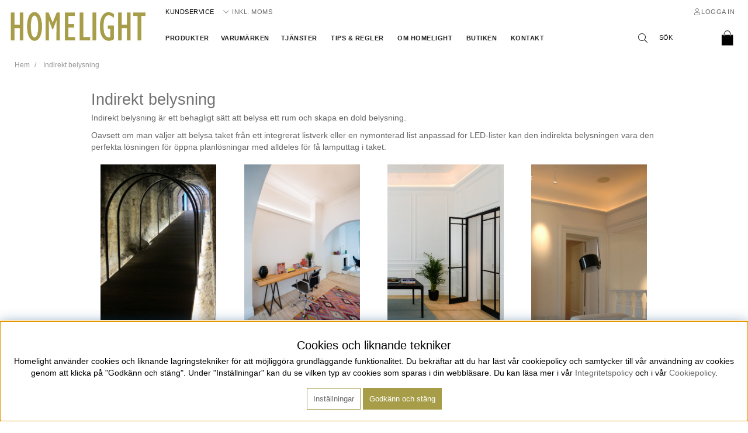

--- FILE ---
content_type: text/html; charset=ISO-8859-1
request_url: https://www.homelight.se/sv/info/indirekt.html
body_size: 11432
content:
<!DOCTYPE html>
<html>
<head>
<script type="text/javascript"> var cm_active_categories = [1]; var cm_preactive_categories = []; var blocked_nodes = {}; var observer = new MutationObserver(function (mutations) { for(var i = 0; i < mutations.length; i++) { var _ref = mutations[i]; var addedNodes = _ref.addedNodes; for(var j = 0; j < addedNodes.length; j++) { var node = addedNodes[j]; if (node.nodeType === 1) { var src = node.src || ''; var type = node.type; var consent_type = ''; if (typeof node.attributes.consent_type !== 'undefined' && typeof node.attributes.consent_type.value !== 'undefined') consent_type = node.attributes.consent_type.value; if (blocked_content_type(consent_type)) { if (typeof blocked_nodes[consent_type] === 'undefined') blocked_nodes[consent_type] = []; var clone; if (node.tagName === 'SCRIPT') { clone = node.cloneNode(true); } else { clone = node; } clone.air_prev = node.previousElementSibling; clone.air_next = node.nextElementSibling; clone.air_parent = node.parentElement; blocked_nodes[consent_type].push(clone); if (node.tagName === 'SCRIPT') node.type = 'javascript/blocked'; node.parentElement.removeChild(node); var beforeScriptExecuteListener = function beforeScriptExecuteListener(event) { event.preventDefault(); }; node.addEventListener('beforescriptexecute', beforeScriptExecuteListener); } else { log_node(node, consent_type); } } } } }); observer.observe(document.documentElement, { childList: true, subtree: true }); var blocked_content_type = function blocked_content_type(consent_type) { var blocked = 0; if ((typeof(cm_active_categories) == "undefined" || cm_active_categories.includes(parseInt(consent_type))) && consent_type && !check_consent(consent_type, "") && consent_type > 1) blocked = 1; return blocked; }; var external_nodes = []; var internal_nodes = []; var inline_nodes = []; var log_node = function log_node(node, consent_type) { if (node.tagName === 'SCRIPT') { if (node.src && (node.src.indexOf(window.location.host) <= -1 || node.src.indexOf(window.location.host) > 10)) { external_nodes.push(node.src); } else if (node.src) { internal_nodes.push(node.src); } else { inline_nodes.push(node.innerHTML); } } }; document.addEventListener("DOMContentLoaded", function() { if (document.querySelector('#cookie_consent')) { init_cookie_consent(); } }); var init_cookie_consent = function init_cookie_consent(force) { var cookie_consent = get_cookie_consent("air_cookie_consent") || ""; var all_signed = 0; var consents = []; if (cookie_consent) { all_signed = 1; consents = JSON.parse(cookie_consent); var elements = document.querySelectorAll('#cookie_consent_manager input[type=checkbox]'); for (let element of elements) { if (typeof(consents[element.value]) == "undefined") all_signed = 0; } } else { var elements = document.querySelectorAll('#cookie_consent_manager input[type=checkbox][prechecked=true]'); for (let element of elements) { element.checked = true; } } if (!all_signed || force) { document.getElementById('cookie_consent').style.display = 'block'; var elements = document.querySelectorAll('#cookie_consent_manager input[type=checkbox]'); for (let element of elements) { if (consents[element.value]) element.checked = consents[element.value]; } init_acm_click_events(); } }; var init_acm_click_events = function() { document.getElementById("cookie_consent_manage").addEventListener("click", function () { let cookie_consent_manager = document.getElementById('cookie_consent_manager'); if (cookie_consent_manager) cookie_consent_manager.style.display = 'block'; let cookie_consent = document.getElementById('cookie_consent'); if (cookie_consent) cookie_consent.classList.add('managing'); document.querySelectorAll(".dimmer2").forEach(item => { item.addEventListener('click', event => { item.classList.add('active') }) }); }); document.getElementById("cookie_consent_manage_rec").addEventListener("click", function () { var elements = document.querySelectorAll('#cookie_consent_manager input[type=checkbox]'); for (let element of elements) { element.checked = true; } document.getElementById("cookie_consent_manager_confirm").dispatchEvent(new Event("click")); }); let cookie_consent_manager_accept = document.getElementById("cookie_consent_manager_accept"); if (cookie_consent_manager_accept) { cookie_consent_manager_accept.addEventListener("click", function () { cm_action(true); }); } document.getElementById("cookie_consent_manager_confirm").addEventListener("click", function () { cm_action(); }); document.querySelectorAll(".cookie_consent_manager_accept_req").forEach(item => { item.addEventListener('click', event => { cm_action(false); }) }); }; var cm_action = function(consent){ let cookie_consent = document.getElementById('cookie_consent'); if (cookie_consent) cookie_consent.style.display = 'none'; let cookie_consent_manager = document.getElementById('cookie_consent_manager'); if (cookie_consent_manager) cookie_consent_manager.style.display = 'none'; document.querySelectorAll(".dimmer2").forEach(item => { item.addEventListener('click', event => { item.classList.remove('active') }) }); var consents = {}; var elements = document.querySelectorAll('#cookie_consent_manager input[type=checkbox]'); for (let element of elements) { consents[element.value] = typeof(consent) !== "undefined" ? consent : element.checked; } consents[1] = true; var cookie_consents = JSON.stringify(consents); set_cookie_consent(cookie_consents); consent_action(cookie_consents); window.dispatchEvent(new Event("acm_change")); }; var set_cookie_consent = function set_cookie_consent(value) { var exdate = new Date(); exdate.setDate(exdate.getDate() + 30); document.cookie = "air_cookie_consent" + "=" + value + "; expires= " + exdate.toUTCString() + "; path=/" + (location.protocol === "https:" ? "; secure" : ""); }; var get_cookie_consent = function get_cookie_consent(name) { var nameEQ = name + "="; var ca = document.cookie.split('; '); for (let c of ca) { if (c.indexOf(nameEQ) === 0) return c.substring(nameEQ.length, c.length); } return null; }; var consent_action = function consent_action(cookie_consent) { var consent_data = JSON.parse(cookie_consent); for(var category_id in consent_data) { if (consent_data[category_id]) { approve_category(category_id); } } }; var approve_category = function(category_id) { if (typeof blocked_nodes[category_id] !== 'undefined') { for (let node of blocked_nodes[category_id]) { if (node.type == "text/javascript") { var script = document.createElement("script"); script.type = "text/javascript"; if (node.src) { script.src = node.src; } else if (node.innerHTML) { script.innerHTML = node.innerHTML; } document.getElementsByTagName("head")[0].appendChild(script); } else if (node.air_prev && node.air_parent) { cm_insertAfter(node, node.air_prev, node.air_parent); } else if (node.air_next && node.air_parent) { node.air_parent.insertBefore(node, node.air_next); } else if (node.air_parent) { node.air_parent.append(node); } } delete blocked_nodes[category_id]; } }; function cm_insertAfter(newNode, existingNode, parent) { parent.insertBefore(newNode, existingNode.nextSibling); } var check_consent = function check_consent(type, cookie_consent) { if (!type) return false; if (!cookie_consent) cookie_consent = get_cookie_consent("air_cookie_consent"); if (!cookie_consent) return (typeof(cm_preactive_categories) == "undefined" || cm_preactive_categories.includes(parseInt(type))); var consents = JSON.parse(cookie_consent); if (typeof(consents[type]) === 'undefined') return false; return consents[type]; }; </script>


<title>Indirekt belysning</title>
<meta http-equiv="Content-Type" content="text/html; charset=iso-8859-1">
<meta name="description" content="Belysningsbutiken för dig som ställer höga krav på kvalitet, funktion och design. Hos oss hittar du belysning och alla nödvändiga tillbehör från ledande tillverkare i Sverige och Europa.">
<meta name="keywords" content="">
<meta name="robots" content="INDEX, FOLLOW">
<meta name="revisit-after" content="14 days">
<meta name="distribution" content="global">
<meta http-equiv="expires" content="0">

<!-- disables Compatibility view IE -->
<meta http-equiv="X-UA-Compatible" content="IE=9; IE=8; IE=7; IE=EDGE" />

<!-- Responsive and mobile friendly stuff -->
<meta name="HandheldFriendly" content="True">
<meta name="viewport" content="user-scalable=no, initial-scale=1.0, maximum-scale=1.0, width=device-width">
<meta name="apple-mobile-web-app-capable" content="yes"/>
<link rel="shortcut icon" type="image/png" href="/themes/homelight/design/bilder/icon.png"/>

<link rel="canonical" href="https://www.homelight.se/sv/info/indirekt.html" />
<meta property="og:type" content="website"/>
<meta property="og:url" content="https://www.homelight.se/sv/info/indirekt.html"/>


<link rel="stylesheet" href="https://use.typekit.net/yyz1wdh.css">

<link href="/themes/homelight/design/css/air-main-min-header1.004.css?131842" rel="stylesheet" type="text/css"><script  src="/themes/homelight/design/script/air-main-min-header1.004.js?131842" ></script>






</head>
<body class="loading">



<div id="bodywrapper" class="flexW">
	<div id="loading-overlay">
  		<div style="width:100%; height:100%" class="air-loading"><div></div></div>
	</div>
	<div class="upper s_12_of_12">
		<header id="header" class="header-wrapper white">
			<div class="section flex_JE flex_AE">
				<div class="logo flex_C"><a href="/"><img src="/dokument/bibliotek/Image/Homelight_loggo_transp_bakgrund_cropped.jpg" width="190px" alt="Homelight" title="Homelight"></a></div>
			
				<div class="header-right flex_Col flex_Grow">
					<div class="mobilenav-icon"></div>
					<div class="toplist s_12_of_12 flex">
						<nav class="toppmeny flex_Grow ">
							


	
	

<ul class="niva1">
	
		
		

		<li>
			<a href="/sv/info/kontakta-oss.html">Kundservice</a>
			
			

		</li>
	
</ul>


							<span class="momsTrigger">
								<div class="momsCurrent">Inkl. moms</div>
							<div class="momsList">
								<span class="inkl">Inkl. moms</span><span class="exkl">Exkl. moms</span>
							</div>
							</span>
							
							
							
							<div class="inloggning">Logga in</div>
							
						</nav>
					</div>
					<div class="flex_JSB">
						<div class="navlist">
							<nav class="prodmeny nav flex">
								<ul class="niva1"> <li> <a href="/sv/artiklar/produkter/index.html" title="Produkter">Produkter</a> <i class="arrow-down"></i> <ul class="child-ul niva2"> <li> <div class="sectionmenu group"> <ul> <li> <a href="/sv/artiklar/produkter/badrumslampor/index.html" title="Badrumslampor">Badrumslampor</a> </li> <li> <a href="/sv/artiklar/produkter/bords-och-golvlampor/index.html" title="Bords- och golvlampor">Bords- och golvlampor</a> </li> <li> <a href="/sv/artiklar/produkter/downlights/index.html" title="Downlights">Downlights</a> </li> <li> <a href="/sv/artiklar/produkter/ljuslister-tavelbelysning/index.html" title="Ljuslister & tavelbelysning">Ljuslister & tavelbelysning</a> </li> <li> <a href="/sv/artiklar/produkter/ljuskallor/index.html" title="Ljuskällor">Ljuskällor</a> <i class="arrow-down"></i> <ul class="child-ul niva3"> <li> <a href="/sv/artiklar/produkter/ljuskallor/glodlampor/index.html" title="Glödlampor">Glödlampor</a> </li> <li> <a href="/sv/artiklar/produkter/ljuskallor/halogenlampor/index.html" title="Halogenlampor">Halogenlampor</a> </li> <li> <a href="/sv/artiklar/produkter/ljuskallor/kompaktlysror/index.html" title="Kompaktlysrör">Kompaktlysrör</a> </li> <li> <a href="/sv/artiklar/produkter/ljuskallor/led-lampor/index.html" title="LED-lampor">LED-lampor</a> </li> <li> <a href="/sv/artiklar/produkter/ljuskallor/lysror/index.html" title="Lysrör">Lysrör</a> </li> <li> <a href="/sv/artiklar/produkter/ljuskallor/lagenergilampor/index.html" title="Lågenergilampor">Lågenergilampor</a> </li> </ul> </li> <li> <a href="/sv/artiklar/produkter/pendelbelysning/index.html" title="Pendelbelysning">Pendelbelysning</a> </li> <li> <a href="/sv/artiklar/produkter/skensystem/index.html" title="Skensystem">Skensystem</a> <i class="arrow-down"></i> <ul class="child-ul niva3"> <li> <a href="/sv/artiklar/produkter/skensystem/12v-lightlight/index.html" title="12V Lightlight">12V Lightlight</a> </li> <li> <a href="/sv/artiklar/produkter/skensystem/48v-skensystem/index.html" title="48V Skensystem">48V Skensystem</a> </li> <li> <a href="/sv/artiklar/produkter/skensystem/1-fas-global/index.html" title="1-fas Global">1-fas Global</a> </li> <li> <a href="/sv/artiklar/produkter/skensystem/2-fas-all-in/index.html" title="2-fas All-in">2-fas All-in</a> </li> <li> <a href="/sv/artiklar/produkter/skensystem/2-fas-duolare/index.html" title="2-fas Duolare">2-fas Duolare</a> </li> <li> <a href="/sv/artiklar/produkter/skensystem/3-fas-global/index.html" title="3-fas Global">3-fas Global</a> </li> </ul> </li> <li> <a href="/sv/artiklar/produkter/strombrytare-styrsystem/index.html" title="Strömbrytare & styrsystem">Strömbrytare & styrsystem</a> <i class="arrow-down"></i> <ul class="child-ul niva3"> <li> <a href="/sv/artiklar/produkter/strombrytare-styrsystem/strombrytare/index.html" title="Strömbrytare">Strömbrytare</a> </li> <li> <a href="/sv/artiklar/produkter/strombrytare-styrsystem/styrsystem/index.html" title="Styrsystem">Styrsystem</a> </li> </ul> </li> <li> <a href="/sv/artiklar/produkter/spotlights-inomhus/index.html" title="Spotlights inomhus">Spotlights inomhus</a> </li> <li> <a href="/sv/artiklar/produkter/tak-och-vagglampor/index.html" title="Tak- och vägglampor">Tak- och vägglampor</a> </li> <li> <a href="/sv/artiklar/produkter/tillbehor/index.html" title="Tillbehör">Tillbehör</a> <i class="arrow-down"></i> <ul class="child-ul niva3"> <li> <a href="/sv/artiklar/produkter/tillbehor/belysningstillbehr/index.html" title="Belysningstillbehör">Belysningstillbehör</a> </li> <li> <a href="/sv/artiklar/produkter/tillbehor/elmateriel-2/index.html" title="Elmateriel">Elmateriel</a> </li> <li> <a href="/sv/artiklar/produkter/tillbehor/transformatorer-drivdon/index.html" title="Transformatorer & drivdon">Transformatorer & drivdon</a> </li> </ul> </li> <li> <a href="/sv/artiklar/produkter/utomhusbelysning/index.html" title="Utomhusbelysning">Utomhusbelysning</a> <i class="arrow-down"></i> <ul class="child-ul niva3"> <li> <a href="/sv/artiklar/produkter/utomhusbelysning/golv-och-markstralkastare/index.html" title="Golv- och markstrålkastare">Golv- och markstrålkastare</a> </li> <li> <a href="/sv/artiklar/produkter/utomhusbelysning/pollare/index.html" title="Pollare">Pollare</a> </li> <li> <a href="/sv/artiklar/produkter/utomhusbelysning/spotlights-utomhus/index.html" title="Spotlights utomhus">Spotlights utomhus</a> </li> <li> <a href="/sv/artiklar/produkter/utomhusbelysning/tak-och-vaggbelysning/index.html" title="Tak- och väggbelysning">Tak- och väggbelysning</a> </li> </ul> </li> </ul> </div> </li> </ul> </li> </ul>
								<ul class="niva1">
									<li><a href="/shop?funk=lista_varumarken&Typ=Tagg">Varumärken</a></li>
								</ul>
								


	
	

<ul class="niva1">
	
		
		

		<li>
			<a href="/sv/info/tjanster.html">Tjänster</a>
			
				
					<i class="arrow-down"></i>
				
			
			


	
	

<ul class="child-ul webpages niva2">
	
		
		

		<li>
			<a href="/sv/info/ljusplanering.html">Ljusplanering</a>
			
			

		</li>
	
		
		

		<li>
			<a href="/sv/info/installationer.html">Installationer</a>
			
			

		</li>
	
		
		

		<li>
			<a href="/sv/info/reparationer.html">Reparationer</a>
			
			

		</li>
	
</ul>


		</li>
	
		
		

		<li>
			<a href="/sv/info/tips-regler.html">Tips & Regler</a>
			
			

		</li>
	
		
		

		<li>
			<a href="/sv/info/om-homelight.html">Om Homelight</a>
			
			

		</li>
	
		
		

		<li>
			<a href="/sv/info/butiken.html">Butiken</a>
			
			

		</li>
	
		
		

		<li>
			<a href="/sv/info/kontakt.html">Kontakt</a>
			
			

		</li>
	
</ul>



					
							</nav>
						</div>

						<div class="flex">
							<div class="unpinned-show">
								<div class="soktoggle"></div>
								
								
								
								<div class="inloggning flex_C"></div>
								
							</div>

							<div class="sokrutan left"><form action="/cgi-bin/ibutik/AIR_ibutik.fcgi" method="post" name="LSS_Sok" id="LSS_Sok_Form" autocomplete="off"> <input type="hidden" value="gor_sokning" name="funk"> <input type="hidden" value="N" name="AvanceradSokning"> <input type="hidden" value="" name="artnr" id="artnr"> <input type="hidden" value="" name="varum" id="varum"> <input type="hidden" value="" name="artgrp" id="artgrp"> <input type="hidden" value="SV" name="Sprak_Suffix" id="Sprak_Suffix"> <div class="LSS_Container"> <div class="LSS_Input" role="search"> <input type="text" aria-label="Sök" name="term" id="sokterm" class="Sokfalt" placeholder="SÖK"> <label for="sokterm" id="lblTerm"> SÖK </label> </div> <input type="submit" value="SÖK" id="Sokknapp" class="Sokknapp"> </div> </form>


<div id="LSS_Result" style="display:none;"></div></div>

							<div id="kundvagn" class="right">
								<div class="Cart left"><div class="Varukorg">
<span class="AIRvarukorg-Arrow"></span>
<span class="AIRvarukorg-Qty"></span>
<span class="AIRvarukorg-Text"></span>
<span class="AIRvarukorg-Sum"></span>
<br style="clear:left">
</div>
<div id="AIRvarukorg-Wrap" style="display:none;"></div></div>
							</div>
						</div>
					</div>
				</div>
			</div>
		</header>
		
		<div class="mobilenav"></div>
		<div class="inloggningsruta center">
			
		    
		    
		    <h3 class="margB five">Logga in</h3>
<div class="close"></div>
<div class="margTB paddTB center">Logga in / registrera</div>

<form action="/shop" method="post" name="LoggainForm">
	<div class="margB"><input name="anvnamn" type="text" class="s_12_of_12" placeholder="Ditt användarnamn"></div>
	<div class="flex margTB relative"><input name="Losenord" type="password" class="s_12_of_12" placeholder="Ditt lösenord"><i class="fas fa-lock flex_C"></i></div>
	<div class="primbutton"><a href="javascript:document.LoggainForm.submit();">Logga in</a></div>
	<input type="hidden" name="funk2" value="startsida">
	<input type="hidden" name="nastasteg" value="dinsida">
	<input type="hidden" name="Spara_Losen" value="Y">
	<input type="hidden" name="funk" value="kundlogin_slutfor">
	<input type="hidden" name="stegtre" value="0">
</form>
<div class="margT"><div class="secbutton"><a href="/shop?funk=kund_ny&nastasteg=ny">Registrera</a></div></div>
<div class="margT paddT loginpass"><a href="/shop?funk=kund_skickapw">Glömt lösenordet? Klicka här</a></div>

		    
		</div>
		
		<div class="dimmer2"></div>
		<div class="dimmer"></div>
		<div class="wrapper">
			<div class="breadcrumb s_12_of_12 section"><a href="https://www.homelight.se" class="BreadCrumbActive">Hem</a>   <span class="BreadCrumbArticle">Indirekt belysning</span> </div>
			<div class="section">
		    <div id="main" class="group">
<script  type="text/javascript" src="/includes/AIR_ibutik_Arbetsyta.js?131842"></script><style> .hide{display:none;}.row-gutter{padding-bottom:.5rem;padding-top:.5rem}.row-gutter-onlybottom{padding-bottom:calc(2*.5rem)}.row-gutter-onlytop{padding-top:calc(2*.5rem)}@media only screen and (max-width:751px){.only-desktop{display:none;}.xs-gutter{padding-bottom:.5rem;padding-top:.5rem}.xs-gutter-onlybottom{padding-bottom:calc(2*.5rem)}.xs-gutter-onlytop{padding-top:calc(2*.5rem)}}.box-padd{padding:calc(2*.5rem)}#main{max-width:100%;overflow:hidden}.container-fluid{margin-right:auto;margin-left:auto;padding-right:.5rem;padding-left:.5rem}.row{box-sizing:border-box;display:-ms-flexbox;display:-webkit-box;display:flex;-ms-flex:0 1 auto;-webkit-box-flex:0;flex:0 1 auto;-ms-flex-direction:row;-webkit-box-orient:horizontal;-webkit-box-direction:normal;flex-direction:row;-ms-flex-wrap:wrap;flex-wrap:wrap;margin-right:calc(.5rem*-1);margin-left:calc(.5rem*-1)}.row.reverse{-ms-flex-direction:row-reverse;-webkit-box-orient:horizontal;-webkit-box-direction:reverse;flex-direction:row-reverse}.col.reverse{-ms-flex-direction:column-reverse;-webkit-box-orient:vertical;-webkit-box-direction:reverse;flex-direction:column-reverse}.col-xs,.col-xs-1,.col-xs-10,.col-xs-11,.col-xs-12,.col-xs-2,.col-xs-3,.col-xs-4,.col-xs-5,.col-xs-6,.col-xs-7,.col-xs-8,.col-xs-9,.flex-col-auto{box-sizing:border-box;-ms-flex:0 0 auto;-webkit-box-flex:0;flex:0 0 auto;padding-right:.5rem;padding-left:.5rem}.col-xs{-webkit-flex-grow:1;-ms-flex-positive:1;-webkit-box-flex:1;flex-grow:1;-ms-flex-preferred-size:0;flex-basis:0;max-width:100%}.col-xs-1{-ms-flex-preferred-size:8.333%;flex-basis:8.333%;max-width:8.333%}.col-xs-2{-ms-flex-preferred-size:16.667%;flex-basis:16.667%;max-width:16.667%}.col-xs-3{-ms-flex-preferred-size:25%;flex-basis:25%;max-width:25%}.col-xs-4{-ms-flex-preferred-size:33.333%;flex-basis:33.333%;max-width:33.333%}.col-xs-5{-ms-flex-preferred-size:41.667%;flex-basis:41.667%;max-width:41.667%}.col-xs-6{-ms-flex-preferred-size:50%;flex-basis:50%;max-width:50%}.col-xs-7{-ms-flex-preferred-size:58.333%;flex-basis:58.333%;max-width:58.333%}.col-xs-8{-ms-flex-preferred-size:66.667%;flex-basis:66.667%;max-width:66.667%}.col-xs-9{-ms-flex-preferred-size:75%;flex-basis:75%;max-width:75%}.col-xs-10{-ms-flex-preferred-size:83.333%;flex-basis:83.333%;max-width:83.333%}.col-xs-11{-ms-flex-preferred-size:91.667%;flex-basis:91.667%;max-width:91.667%}.col-xs-12{-ms-flex-preferred-size:100%;flex-basis:100%;max-width:100%}.col-xs-offset-1{margin-left:8.333%}.col-xs-offset-2{margin-left:16.667%}.col-xs-offset-3{margin-left:25%}.col-xs-offset-4{margin-left:33.333%}.col-xs-offset-5{margin-left:41.667%}.col-xs-offset-6{margin-left:50%}.col-xs-offset-7{margin-left:58.333%}.col-xs-offset-8{margin-left:66.667%}.col-xs-offset-9{margin-left:75%}.col-xs-offset-10{margin-left:83.333%}.col-xs-offset-11{margin-left:91.667%}.start-xs{-ms-flex-pack:start;-webkit-box-pack:start;justify-content:flex-start;text-align:start}.center-xs{-ms-flex-pack:center;-webkit-box-pack:center;justify-content:center;text-align:center}.end-xs{-ms-flex-pack:end;-webkit-box-pack:end;justify-content:flex-end;text-align:end}.top-xs{-ms-flex-align:start;-webkit-box-align:start;align-items:flex-start}.middle-xs{-ms-flex-align:center;-webkit-box-align:center;align-items:center}.bottom-xs{-ms-flex-align:end;-webkit-box-align:end;align-items:flex-end}.around-xs{-ms-flex-pack:distribute;justify-content:space-around}.between-xs{-ms-flex-pack:justify;-webkit-box-pack:justify;justify-content:space-between}.first-xs{-ms-flex-order:-1;-webkit-box-ordinal-group:0;order:-1}.last-xs{-ms-flex-order:1;-webkit-box-ordinal-group:2;order:1}@media only screen and (min-width:751px){.only-mobile{display:none;}.container{width:calc(1280px - (.5rem*2))}.col-lg,.col-lg-1,.col-lg-10,.col-lg-11,.col-lg-12,.col-lg-2,.col-lg-3,.col-lg-4,.col-lg-5,.col-lg-6,.col-lg-7,.col-lg-8,.col-lg-9{box-sizing:border-box;-ms-flex:0 0 auto;-webkit-box-flex:0;flex:0 0 auto;padding-right:.5rem;padding-left:.5rem}.col-lg{-webkit-flex-grow:1;-ms-flex-positive:1;-webkit-box-flex:1;flex-grow:1;-ms-flex-preferred-size:0;flex-basis:0;max-width:100%}.col-lg-1{-ms-flex-preferred-size:8.333%;flex-basis:8.333%;max-width:8.333%}.col-lg-2{-ms-flex-preferred-size:16.667%;flex-basis:16.667%;max-width:16.667%}.col-lg-3{-ms-flex-preferred-size:25%;flex-basis:25%;max-width:25%}.col-lg-4{-ms-flex-preferred-size:33.333%;flex-basis:33.333%;max-width:33.333%}.col-lg-5{-ms-flex-preferred-size:41.667%;flex-basis:41.667%;max-width:41.667%}.col-lg-6{-ms-flex-preferred-size:50%;flex-basis:50%;max-width:50%}.col-lg-7{-ms-flex-preferred-size:58.333%;flex-basis:58.333%;max-width:58.333%}.col-lg-8{-ms-flex-preferred-size:66.667%;flex-basis:66.667%;max-width:66.667%}.col-lg-9{-ms-flex-preferred-size:75%;flex-basis:75%;max-width:75%}.col-lg-10{-ms-flex-preferred-size:83.333%;flex-basis:83.333%;max-width:83.333%}.col-lg-11{-ms-flex-preferred-size:91.667%;flex-basis:91.667%;max-width:91.667%}.col-lg-12{-ms-flex-preferred-size:100%;flex-basis:100%;max-width:100%}.col-lg-offset-1{margin-left:8.333%}.col-lg-offset-2{margin-left:16.667%}.col-lg-offset-3{margin-left:25%}.col-lg-offset-4{margin-left:33.333%}.col-lg-offset-5{margin-left:41.667%}.col-lg-offset-6{margin-left:50%}.col-lg-offset-7{margin-left:58.333%}.col-lg-offset-8{margin-left:66.667%}.col-lg-offset-9{margin-left:75%}.col-lg-offset-10{margin-left:83.333%}.col-lg-offset-11{margin-left:91.667%}.start-lg{-ms-flex-pack:start;-webkit-box-pack:start;justify-content:flex-start;text-align:start}.center-lg{-ms-flex-pack:center;-webkit-box-pack:center;justify-content:center;text-align:center}.end-lg{-ms-flex-pack:end;-webkit-box-pack:end;justify-content:flex-end;text-align:end}.top-lg{-ms-flex-align:start;-webkit-box-align:start;align-items:flex-start}.middle-lg{-ms-flex-align:center;-webkit-box-align:center;align-items:center}.bottom-lg{-ms-flex-align:end;-webkit-box-align:end;align-items:flex-end}.around-lg{-ms-flex-pack:distribute;justify-content:space-around}.between-lg{-ms-flex-pack:justify;-webkit-box-pack:justify;justify-content:space-between}.first-lg{-ms-flex-order:-1;-webkit-box-ordinal-group:0;order:-1}.last-lg{-ms-flex-order:1;-webkit-box-ordinal-group:2;order:1}}.wrap,.wrap-inner>.row{box-sizing:border-box;max-width:1280px;margin:0 auto} </style> <style> /* center text by default */ .cm div:not(.cm-img-txt)>h2, .cm-btn-showmore { text-align: center } .cm-img-txt-wrap { left: 50%; right: initial; text-align: center; top: 50%; bottom: initial; transform: translate(-50%, -50%); position: absolute; } .cm_img_slider p { position: absolute; top: 50%; left: 50%; transform: translate(-50%, -50%); font-size: 1.6em; } /* slider */ .cm_img_slider .cm-slide { position: relative; } .cm_img_slider p { position: absolute; top: 50%; left: 50%; transform: translate(-50%, -50%); font-size: 1.6em; } /* image widget */ .full-width .col-lg-12 .cm-img-wrapper { width: calc(100% + (.5rem*2)); margin-right: calc(.5rem*-1); margin-left: calc(.5rem*-1) } .cm-img-wrapper { position: relative } .cm-img-wrapper img { display: block; width: auto; max-width: 100%; min-width: 100%; height: auto; min-height: 100%; max-height: none; object-fit: cover } .cm-img-wrapper .cm-img-tag-link.popup .cm-img-tag { animation: pulse 2s infinite; -webkit-animation: pulse 2s infinite; z-index: 11; } .cm-img-wrapper span.cm-img-tag { height: 2em; width: 2em; border-radius: 50%; transform: translate(-50%, -50%); border: 3px solid #fff; } .cm-img-wrapper .cm-img-tag-link.popup .cm-img-tag:hover + .img_tag_data { animation: none; -webkit-animation: none; display: block; } .cm-img-wrapper .cm-img-tag-link .cm-img-tag:hover { border-width: 2px; } .cm-img-wrapper .cm-img-tag-link.popup .img_tag_data{ position: absolute; white-space: nowrap; background: #fff; color: #000; transform: translateX(-50%); bottom: 0; padding: 12px 10px 25px; box-shadow: 2px 2px 2px 2px rgb(0 0 0 / 30%); z-index: 10; -webkit-animation: animate_hide 4s forwards; animation: animate_hide 4s forwards; } .cm-img-tag-link.popup .img_tag_data span {display: block; width: 100%; text-align: center; margin-top: 5px; max-width: 150px; text-overflow: ellipsis; overflow: hidden;} .img_tag_description, .img_tag_price, .img_tag_title {font-weight: bold;} .cm-img-tag-link.popup .img_tag_data span.img_tag_image {width: 50px; height: 50px; margin: 0 auto;} .img_tag_image img {object-fit: contain; max-height: 50px; max-width: 50px;} .cm-img-tag-link { position: absolute; } .cm-img-wrapper span.cm-img-tag{ position: absolute; transform: translateY(-50%); } .cm-img-tag-link.image_tag_mobile { display: none; } .cm-img-wrapper span.cm-img-tag { position: absolute; content: ''; height: 2em; width: 2em; background: inherit; text-align: center; border-radius: 50%; transform: translate(-50%, -50%); border: 3px solid #fff; } .cm-img-wrapper .cm-img-tag-link:not(.popup) .img_tag_data{ margin-left: 2em; white-space: nowrap; position: absolute; top: 50%; transform: translateY(-50%); } @keyframes animate_hide { 0% {opacity: var(--opacity_value, 1);} 90% {opacity: var(--opacity_value, 1);} 100% {opacity: 0; pointer-events: none;} } @-webkit-keyframes animate_hide { 0% {opacity: var(--opacity_value, 1);} 90% {opacity: var(--opacity_value, 1);} 100% {opacity: 0; pointer-events: none;} } @keyframes pulse { 0% {box-shadow: 0 0 0 0 rgba(0, 0, 0, 0.7);} 70% {box-shadow: 0 0 0 10px rgba(0, 0, 0, 0);} 100% {box-shadow: 0 0 0 0 rgba(0, 0, 0, 0);} } @-webkit-keyframes pulse { 0% {box-shadow: 0 0 0 0 rgba(0, 0, 0, 0.7);} 70% {box-shadow: 0 0 0 10px rgba(0, 0, 0, 0);} 100% {box-shadow: 0 0 0 0 rgba(0, 0, 0, 0);} } .cm-img-txt-wrap:not(:empty) { padding: calc(2*.5rem); text-align: center } .txt-left .cm-img-txt-wrap { text-align: left } .txt-right .cm-img-txt-wrap { text-align: right } [class*=txt-onimg-] .cm-img-txt-wrap { position: absolute } [class*=txt-onimg-center] .cm-img-txt-wrap { left: 50%; right: initial; text-align: center } .txt-onimg-center-top .cm-img-txt-wrap { top: 0; bottom: initial; transform: translate(-50%, 0) } .txt-onimg-center-middle .cm-img-txt-wrap { top: 50%; bottom: initial; transform: translate(-50%, -50%) } .txt-onimg-center-bottom .cm-img-txt-wrap { bottom: 0; top: initial; transform: translate(-50%, 0) } [class*=txt-onimg-left] .cm-img-txt-wrap { left: 0; right: initial; text-align: left } [class*=txt-onimg-right] .cm-img-txt-wrap { right: 0; left: initial; text-align: right } .txt-onimg-left-top .cm-img-txt-wrap, .txt-onimg-right-top .cm-img-txt-wrap { top: 0; bottom: initial; transform: translate(0, 0) } .txt-onimg-left-middle .cm-img-txt-wrap, .txt-onimg-right-middle .cm-img-txt-wrap { top: 50%; bottom: initial; transform: translate(0, -50%) } .txt-onimg-left-bottom .cm-img-txt-wrap, .txt-onimg-right-bottom .cm-img-txt-wrap { bottom: 0; top: initial; transform: translate(0, 0) } @media only screen and (max-width:751px) { .txt-belowimg-xs .cm-img-txt-wrap { position: relative; top: initial; bottom: initial; left: initial; right: initial; transform: initial } .txt-belowimg-xs .cm-img-txt-wrap .cm-img-txt, .txt-belowimg-xs .cm-img-txt-wrap .cm-img-txt a { color: initial!important } .cm-img-tag-link.image_tag_desktop {display: none;} .cm-img-tag-link.image_tag_mobile {display: block;} } /* buttons */ .cm-btn-showmore .Knapp_Generell a { display: inline-block; } .btn-auto { width: auto; } .cm-img-cta a, .cm-form-cta { padding: 10px 15px; display: inline-block; transition: .2s ease-in-out all } .cm-img-cta a:hover, .cm-form-cta:hover { filter: brightness(.85) } .cm-img-txt:not(:empty)+.cm-img-cta:not(:empty) { margin-top: calc(2*.5rem) } .cm-form-cta { border: 0; font-family: inherit; font-size: inherit; cursor: pointer; } /* blog */ .cm-blog-wrapper .blog-image img { display: block; margin-left: auto; margin-right: auto } /* accordion */ .accordion { border-top:1px solid #eee; } .accordion-panel { list-style: none; border-bottom: 1px solid #eee; } .accordion-title { font-weight: 600; font-size: 1.1em; cursor: pointer; position: relative; padding: 0.6em 0; max-width: 90%; } button.accordion-trigger { all: unset; -webkit-appearance: none; -moz-appearance: none; -webkit-box-shadow: none; appearance: none; all: unset; outline: none; box-shadow: none; font-size: inherit; font-family: inherit; display: flex; justify-content: space-between; width: 100%; cursor: pointer; } button.accordion-trigger.js-accordionTab-trigger.open { cursor: auto; } button.accordion-trigger.js-accordionTab-trigger>*{ pointer-events: none; } .accordion-icon { position: relative; max-width: 10%; } .accordion-icon::after { transform: rotate(-90deg); } .accordion-icon::before, .accordion-trigger.open .accordion-icon::after { transform: rotate(0deg); } .accordion-icon::before, .accordion-icon::after { background: #000; content: ''; height: 2px; right: 0; position: absolute; top: 50%; width: 1.05em; } .accordion-icon::before, .accordion-icon::after { -webkit-transition:all 400ms ease; transition:all 400ms ease; } .accordion-content { display: grid; grid-template-rows: 0fr; transition: grid-template-rows 500ms cubic-bezier(0.4, 0, 0.2, 1); overflow: hidden; } .accordion-content.open { grid-template-rows: 1fr; } .accordion-content-inner { overflow: hidden; font-size: 0.9em; transition: all 500ms cubic-bezier(0.4, 0, 0.2, 1); } .accordion-content.open .accordion-content-inner{ padding-top: 0; padding-bottom: 0.8em; } .accordion-content-inner p, .accordion-content-inner h3 { margin-top:0px; } /* form */ .cm-form-group { padding-bottom: 10px; box-sizing: border-box; display: -ms-flexbox; display: -webkit-box; display: flex; -ms-flex-direction: row; -webkit-box-orient: horizontal; -webkit-box-direction: normal; flex-direction: row; -ms-flex-wrap: wrap; flex-wrap: wrap; } .cm-form-group input, .cm-form-group textarea, .cm-form-group select { flex: 1; } .cm-form-group input[type="checkbox"], .cm-form-group input[type="radio"] { flex: 0; } .cm-form-group label { width: 25%; } .cm-form-group input[type="checkbox"] + label, .cm-form-group input[type="radio"] + label { width: auto; padding: 0 10px 0 0; } .cm-form-checkbox-wrap, .cm-form-radio-wrap { grid-column: 2 / 3; } .cm-form-checkbox-wrap label, .cm-form-radio-wrap label { display: inline; } .cm-form-legend { display: table; grid-row-start: 1; grid-row-end: 10; width: 100%; } .cm-form-fieldset { border: 0; padding: 0; margin: 0; display: contents; } .cm-form .cm-form-group.input-type-radio, .cm-form .cm-form-group.input-type-checkbox{ border: 0; padding-bottom: 10px; margin: 0; min-width: 0; display: grid; grid-template-columns: 25% 75%; } .cm-form-submit { padding-top: 10px; } /* Extra styling for themes based on a11y or stargazing */ body.workspace-tt .cm-form-legend { font-weight: 600; } /* Extra styling for themes based on air_theme_x*/ .cm-form .cm-form-radio-wrap input[type="radio"] { width: 1em; height: 1em; } /* background image on section */ .cm-section.hasBackground { position: relative; overflow: hidden; } .section-background { position: absolute; top: 0; left: 0; width: 100%; height: 100%; pointer-events: none; } .section-background picture { width: 100%; height: 100%; } .section-background img{ width: 100%; height: 100%; max-width: unset; max-height: unset; object-fit: cover; } .section-background.y_top img { object-position: top; } .section-background.x_left img { object-position: left; } .section-background.x_centre img { object-position: center; } .section-background.y_middle img { object-position: center; } .section-background.y_bottom img { object-position: bottom; } .section-background.x_right img { object-position: right; } .section-background.x_left.y_top img { object-position: left top; } .section-background.x_left.y_middle img { object-position: left center; } .section-background.x_left.y_bottom img { object-position: left bottom; } .section-background.x_centre.y_top img { object-position: center top; } .section-background.x_centre.y_middle img { object-position: center center; } .section-background.x_centre.y_bottom img { object-position: center bottom; } .section-background.x_right.y_top img { object-position: right top; } .section-background.x_right.y_middle img { object-position: right center; } .section-background.x_right.y_bottom img { object-position: right bottom; } .section-background ~ .row.row-gutter { position: relative; /* To place the other content on top of the background */ } /* other */ img.lazy:not[src] { opacity: 0; } </style> <script >var faqQuestions = [];</script> <div class="cm"> <div class=" cm-section wrap " > <div class="row row-gutter"> <div class="col-xs-12 col-sm-12 col-md-12 col-lg-12 "> <div class="cm-1_1_1 cm_content_wrapper"><div class="section-inner"> <div class="paddLR1"> <h1>Indirekt belysning</h1> <p class="Ingress">Indirekt belysning &#228;r ett behagligt s&#228;tt att belysa ett rum och skapa en dold belysning.</p> <p>Oavsett om man v&#228;ljer att belysa taket fr&#229;n ett integrerat listverk eller en nymonterad list anpassad f&#246;r LED-lister kan den indirekta belysningen vara den perfekta l&#246;sningen f&#246;r &#246;ppna planl&#246;sningar med alldeles f&#246;r f&#229; lamputtag i taket.</p> <div class="cf"> <div class="col s_3_of_12 paddLR1"><img src="https://www.homelight.se/dokument/bibliotek/Image/Webbilder/Grotta 860x1200 pxl.jpg" alt="" /></div> <div class="col s_3_of_12 paddLR1"><img src="https://www.homelight.se/dokument/bibliotek/Image/Webbilder/Arbetsplats 852x1200 pxl.jpg" alt="" /></div> <div class="col s_3_of_12 paddLR1"><img src="https://www.homelight.se/dokument/bibliotek/Image/Webbilder/Vardagsrum 860x1200.jpg" alt="" /></div> <div class="col s_3_of_12 paddLR1"><img src="https://www.homelight.se/dokument/bibliotek/Image/Webbilder/Vind 860x1200.jpg" alt="" /></div> </div> </div> </div></div> </div> </div> </div> </div> <script type="application/javascript" > if(faqQuestions.length){ var struturedDataFAQ = { "@context": "https://schema.org", "@type": "FAQPage", "mainEntity": faqQuestions }; const jsonldScript = document.createElement('script'); jsonldScript.setAttribute('type', 'application/ld+json'); jsonldScript.setAttribute('id', 'FAQ_structured_data'); jsonldScript.textContent = JSON.stringify(struturedDataFAQ); document.head.appendChild(jsonldScript); } </script>
		        
		    </div>
		    </div>
		</div>	
	</div>
	
	<footer class="footer s_12_of_12 lightgrey padd10">
	    <div class="section-inner group">
	        <div class="col s_3_of_12">
				<img src="https://www.homelight.se/dokument/bibliotek/Image/logo.png" caption="false" width="190" height="51" />
	        </div>
	        <div class="col s_3_of_12">
	        	<h3>Kundservice</h3>

				
				
				
				<a class="inloggning">Logga in / registrera</a>
				

	        	<nav class="sidomeny">
	            	


	
	

<ul class="niva1">
	
		
		

		<li>
			<a href="/sv/info/kopvillkor.html">Köpvillkor</a>
			
			

		</li>
	
		
		

		<li>
			<a href="/sv/info/integritetspolicy.html">Integritetspolicy</a>
			
			

		</li>
	
		
		

		<li>
			<a href="/sv/info/cookies.html">Cookies</a>
			
			

		</li>
	
</ul>


	        	</nav>
	        </div>
			<div class="col s_3_of_12">
				<h3>Navigation</h3>
	        	<nav class="sidomeny">
					<ul class="niva1">
						<li>
							<a href="/sv/artiklar/produkter/index.html">Produkter</a>
						</li>
						<li>
							<a href="/shop?funk=lista_varumarken&Typ=Tagg">Varumärken</a>
						</li>
					</ul>
	        		


	
	

<ul class="niva1">
	
		
		

		<li>
			<a href="/sv/info/tjanster.html">Tjänster</a>
			
			

		</li>
	
		
		

		<li>
			<a href="/sv/info/tips-regler.html">Tips & Regler</a>
			
			

		</li>
	
		
		

		<li>
			<a href="/sv/info/om-homelight.html">Om Homelight</a>
			
			

		</li>
	
		
		

		<li>
			<a href="/sv/info/butiken.html">Butiken</a>
			
			

		</li>
	
		
		

		<li>
			<a href="/sv/info/kontakt.html">Kontakt</a>
			
			

		</li>
	
</ul>


	        	</nav>
	        </div>
	        <div class="col s_3_of_12">
				<style>
a:hover {
  color: #a79d49;
}
</style>
<h3>Homelight AB</h3>
<p><span style="font-size: 14px;">Erik Dahlbergsgatan 41-43<br />115 34 Stockholm<br /><a href="/sv/info/butiken.html#Utst&#228;llningsex">&#214;ppettider</a><br />Tel 08-660 52 40<br />info(a)homelight.se<br /><br />Org. nr: 556630-6626<br />VAT: SE556630662601</span></p>
	        </div>
	    </div>
	</footer>

	<div class="section paddTB2 white">
		<div class="section-inner paddTB2">
			<div style="text-align: center;"><span style="font-size: 10pt;">Homelight &#228;r en belysningsbutik p&#229; G&#228;rdet i Stockholm f&#246;r dig som st&#228;ller h&#246;ga krav p&#229; kvalitet, funktion och design inom el och belysning.<br /><br /></span></div>
<div style="text-align: center;"><span style="font-size: 10pt;">Copyright &#169; 2021</span></div>
		</div>
	</div>
</div>

<script>
jQuery.noConflict();
jQuery(document).ready(function($){ 
	jQuery(".Varukorg").AIRvarukorg({
		loadIfCookieSet: true,
		loadCookie: 'SESS',
		qtyPrefix : '',
	    qtySuffix : '',
		sumPrefix : '',
		sumSuffix : '',
		emptyText : '<span class="EmptyCart">0</span>',
	    populatedText : '',
	    checkoutText : 'Till kassan',
	    totalText : 'Summa:',
	    displaySum : false,
		displayArrow : false,
	    imageWidth : 60,
	    imageHeight : 60,
	    offsetRight:20,
	    closeAfter:3,
	    addedToCartAnimation : true,
	    addedToCartAnimationLength : 3000,
        showActiveClass : true,
        showDimmerOnBody : true,
        showDimmer : true,
        emptyCartClass : true,
        neverShowEmptyCart : true,
        showActiveClassOnParent : true,
        displayShippingInfo : false,
        visa_tillbehor : false,
        tillbehor_visn: 'Tillbehor_Varukorg',
        tillbehor_sort: '',
        tillbehor_lista: '',
        visaBrand: true,
        visaEgenskap1: true,
	    scrollToObject: '.Varukorg',
	    addImage:'/themes/homelight/design/bilder/varukorg_add.png',
	    subImage:'/themes/homelight/design/bilder/varukorg_sub.png',
	    remImage:'/themes/homelight/design/bilder/varukorg_rem.png',
	    ajaxImage:'/themes/homelight/design/bilder/varukorg_update.gif'
	});
}); 
</script>
<link href="https://fonts.googleapis.com/css?family=Overpass:300,400,700" rel="stylesheet">
<link href="/themes/homelight/design/css/air_filter.css?131842" rel="stylesheet" type="text/css"><link href="/themes/homelight/design/css/air_afterload.css?131842" rel="stylesheet" type="text/css"><link href="/themes/homelight/design/css/air_kassa.css?131842" rel="stylesheet" type="text/css"><link href="/themes/homelight/design/css/air_responsive.css?131842" rel="stylesheet" type="text/css"><link href="/themes/homelight/design/script/fancybox/jquery.fancybox.css?131842" rel="stylesheet" type="text/css"><link href="/themes/default/design/css/air_popup.css?131842" rel="stylesheet" type="text/css"><script  src="/themes/air_theme_x/design/script/jquery.cookie.js?131842"></script><script  src="/themes/homelight/design/script/extra.js?131842"></script><script  src="/themes/homelight/design/script/filter.js?131842"></script><script  src="/themes/homelight/design/script/headroom.min.js?131842"></script><script  src="/themes/homelight/design/script/afterload.js?131842"></script><script  src="/includes/AIRvarukorg/jquery.AIRvarukorg.min.js?131842"></script><script  src="/themes/homelight/design/script/overlib.js?131842"></script><script  src="/themes/homelight/design/script/LSS_Sokning.js?131842"></script><script  src="/themes/homelight/design/script/fancybox/jquery.fancybox.js?131842"></script><script  src="/themes/homelight/design/script/jquery.lazy.min.js?131842"></script><script  src="/themes/homelight/design/script/onskelista.js?131842"></script><script  src="/themes/default/design/script/air_popup.js?131842"></script>
  






<div id="cookie_consent_manager_wrapper" data-id="1" role="alertdialog" aria-describedby="cookie_consent_manager" aria-label="Den här webbplatsen använder kakor">
	<div id="cookie_consent" tabindex="0" style="display:none;">
		<div class="cookie_consent_wrap">
			<div class="text_wrapper" id="cookie_consent_text" ><h2>Cookies och liknande tekniker</h2>
<p>Homelight anv&#228;nder cookies och liknande lagringstekniker f&#246;r att m&#246;jligg&#246;ra grundl&#228;ggande funktionalitet. Du bekr&#228;ftar att du har l&#228;st v&#229;r cookiepolicy och samtycker till v&#229;r anv&#228;ndning av cookies genom att klicka p&#229; "Godk&#228;nn och st&#228;ng". Under "Inst&#228;llningar" kan du se vilken typ av cookies som sparas i din webbl&#228;sare. Du kan l&#228;sa mer i v&#229;r <a href="/sv/info/integritetspolicy.html">Integritetspolicy</a> och i v&#229;r <a href="/sv/info/cookies.html">Cookiepolicy</a>.</p></div>
			<div class="button-wrapper">
				<button type="button" class="Knapp_Generell" id="cookie_consent_manage" style="
					color:#666666;
					background:#ffffff;
					border-color:#a79d49;
				">Inställningar</button> 

				<div id="cookie_consent_manager" role="alertdialog" aria-label="Hantera dina inställningar för kakor" style="display: none; ">
					<span id="cookie_consent_manager_text">
						<div id="cookie_consent_manager_description">
							<div class="cookie_consent_manager_block">
								<div class="cookie_manager_text cc_ingress"></div>
								
							</div>
							
								<div class="cookie_consent_manager_block">
									<span class="cookie_manager_head">Nödvändiga</span>
									<span class="cookie_manager_text">N&#246;dv&#228;ndiga cookies aktiverar grundl&#228;ggande funktioner som g&#246;r att webbplatsen fungerar s&#228;kert och korrekt. D&#228;rf&#246;r g&#229;r de inte att st&#228;nga av. Dessa cookies hanterar bland annat sidnavigering, n&#228;sta steg i k&#246;pprocessen och inloggat l&#228;ge. Homelight anv&#228;nder sig inte av n&#229;gra cookies som samlar in information om individuella bes&#246;kare.</span>
								</div>
							

							
								<label for="consent-1" class="consentInput der">
									<input 
									id="consent-1" checked="checked" disabled="disabled"
									
									type="checkbox" value="1" 
									style="border-color: #a79d49">
									<div class="check-slider" style="background-color: #a79d49">
										<span class="toggle-indicator"></span>
									</div>
									<span>Nödvändiga</span>
								</label>
							
							
							
							
							<button type="button" class="Knapp_Generell" id="cookie_consent_manager_confirm"  style="
									color:#ffffff;
									background:#a79d49;
									border-color:#a79d49;
								">Spara och stäng</button>
						</div>
					</span>
				</div>

				<button type="button" class="Knapp_Generell" id="cookie_consent_manage_rec" style="
					color:#ffffff;
					background:#a79d49;
					border-color:#a79d49;
				">Godkänn och stäng</button>
				
			</div>
		</div>
	</div>

</div>



<script >
document.addEventListener("DOMContentLoaded", function() {
	let cookie_consent_wrapper = document.querySelector('#cookie_consent_manager_wrapper');
	if(cookie_consent_wrapper){
		/* If cookiebar is displayed we focus on this */
		let cookie_consent = document.querySelector('#cookie_consent');
		if(window.getComputedStyle(cookie_consent).display == 'block') {
			if(window.getComputedStyle(cookie_consent).position != 'fixed') {
				/* If the cookie bar styling is not yet loaded, we add position fixed to avoid unnecessary scrolling. */
				window.cookie_consent.style.position = 'fixed';
			}
		}
		/* If tabtrapping functions exsist we use them */
		if (typeof(addTabTrapping)=== 'function' && typeof(removeTabTrapping)=== 'function'){ 
			addTabTrapping(cookie_consent_wrapper);
			document.querySelector('#cookie_consent_manage').addEventListener("click",  function(event){
				removeTabTrapping(cookie_consent_wrapper);
				addTabTrapping(document.querySelector('#cookie_consent_manager'));
			});
			document.querySelector('#cookie_consent_manager_confirm').addEventListener("click",  function(event){
				removeTabTrapping(document.querySelector('#cookie_consent_manager'));
			});
		}
		if(window.getComputedStyle(cookie_consent).display == 'block') {
			cookie_consent.focus();
		}
	}
});
</script>

</body>
</html>

--- FILE ---
content_type: text/css
request_url: https://www.homelight.se/themes/homelight/design/css/air_responsive.css?131842
body_size: 2606
content:
/*---------------------------------------------------------------------------------
   Site: 
   COPYRIGHT (c) ASKÅS INTERNET- & REKLAMBYRÅ AB 1997-2018. ALL RIGHTS RESERVED.
---------------------------------------------------------------------------------*/
@media screen and (max-width: 1300px) {
	#Faktablad, .wrapper .section #main {padding:10px 10px 0;}
	.breadcrumb {padding:0 10px;}
}
/* 1300+ */
@media screen and (min-width: 1300px) {
	.image-roof {
		display:block;
		height:685px;
		line-height:685px;
		overflow:hidden; /* crops/cut off */
	}
	.image-roof img {
		position: relative;
		margin: -5% auto; /* default center margin: -50% auto; */
		width: 100%;
		height:auto;
		vertical-align:middle;
	}
}

/* Brytpunkt för section */
@media screen and (max-width: 1180px) {
	.logo {justify-content: center;}
	.Egenskaper_Tabell select{min-width: 170px;}
}

/*------------------------*/
@media screen and (max-width: 850px) {	
	td, tr {text-overflow:ellipsis; white-space:normal;}
	html {-webkit-text-size-adjust:none;}

	 /* MAIN TEMPLATE */
	.header-wrapper {z-index:55; position:fixed;}
	.topbar.content {padding:0 10px 0 0;}
	.navlist {border:none;}
	.wrapper {padding:50px 0 10px;}
	.headroom--unpinned {-webkit-transform:translateY(0%); -ms-transform:translateY(0%); -moz-transform:translateY(0%); transform:translateY(0%);}
	.inloggning a.login, #header .inloggning, #kundvagn {margin:0;}
	.inloggningsruta {top:225px;}
	#header .inloggning {height:50px; line-height:50px; text-transform:uppercase; width:100%;}
	#header .inloggning:hover {background:none;}
	.stang::after {content:"\f00d"}
	.footer {text-align:center; padding:20px;}
	.footer .col {margin:0 0 20px;}
	.footer .nyhetsbrev input {width:80%;}
	.footer .nyhetsbrev .Knapp_Anmalan {width:20%;}
	.footer-content {padding:10px 0; margin:0; border-top:1px solid #ddd; border-right:0; min-height:50px;}
	.desktop {display:none !important;}
	.mobile {display:block !important;}
	#header .inloggning::before, #header .inloggningDS::before {content:"\f007"; line-height:normal; padding:0 2px 0 0;}
	
	.momsTrigger {
		text-transform: uppercase;
		font-size: 11px;
		position: relative;
		font-size: 1rem !important;
		font-weight: 700;
		line-height: 40px;
		cursor: pointer;
		padding: 0 .5rem;
		display: flex;
		width: 100%;
		flex-direction: column;
		align-items: flex-start;
	}
	.momsCurrent{color: #000;}
	.momsList {
		display: none;
		flex-direction: column;
		background: transparent;
		padding: initial;
		position: relative;
		border: none;
		top: initial;
		font-size: 0.7rem;
		padding: 3px 0 0 3%px;
	}
	.momsList span{
		padding: 0 0 0 20px;
	}

	/* START PAGE */
	.owl-controls {position:relative;}
	.owl-prev::before, .owl-next::before {font-size:16px;}
	.owl-prev {top:2px; left:30%; text-align:left;}
	.owl-next {top:2px; right:30%; text-align:right;}
	.centerpuff h3 a, .centerpuff h4 a {font-size:15px; padding:5px;}
	
	 /* ARTICLE GROUP */
	.Artgrupp_header {margin:0 0 10px 0;}
	.Artgrupp_header .fa-sort {width:5%; margin-right:1%;}
	.Artgrp_Sorteringsordning {float:left; width:94%;}
	.ArtgrpHeadline {font-size:1.7em;}
	.Artgrp_VisaFler {margin:10px 0 0; text-align:left;}
	.Artgrupp_header b {width:30%; float:left; height:20px; line-height:20px; margin:0 0 5px }
	.Artgrupp_header span select {width:100%;}
	.Artgrp_VisaFlerArtiklar_Markerad, .Artgrp_VisaFler a {padding:8px; margin:0 0 5px;}
	#ListaOmArtiklarSaknas li a {font-size:20px; padding:0px; text-align:center; line-height:40px; height:40px;}
	.PT_Wrapper {width:48.8%; border:none;}
	.PT_Wrapper:hover {border:none;}
	.PT_Knappar table, .PT_Knappar .Knapp_Kop, .PT_Knappar a {width:100%;}
	.PT_Wrapper .PT_Bildruta {line-height:normal;}
	.PT_Wrapper .PT_Bildruta img {max-height:130px;}
	.PT_Wrapper .PT_Text_Kort, .breadcrumb {display:none;}
	.PT_Wrapper .PT_Beskr a {font-size:14px;}
	.PT_Pris {padding:5px 0 0; text-align:center;}
	.PT_Pris span {display:block;}
	.PT_Status {margin:-2px 0 0; text-align:center !important;}
	.PT_Wrapper .PT_Pris, .PT_Wrapper .PT_Pris .PT_PrisKampanj {font-size:14px;}
	.PT_Wrapper .sale-icon {font-size:14px;}
	.PT_Wrapper .PT_PrisOrdinarie {font-size:14px;}
	.PT_WrapperLista {width:100%;}
	.PT_WrapperLista .PT_Pris {height:inherit; padding:10px 0;}
	.Faktablock1 .m_12_of_12 {margin:0 0 5px;}
	.Faktablock1 .m_12_of_12:last-of-type {margin:0;}
	.PT_Topoffer_Wrapper {width:98.8%; border:none;}
	
	.artgrp-main-menu-child {
		width:-moz-calc((100% / 2) - 10px); 
		width:-webkit-calc((100% / 2) - 10px); 
		width:-o-calc((100% / 2) - 10px); 
		width:calc((100% / 2) - 10px);
		margin: 0 20px 10px 0;
	}
	.artgrp-main-menu-child:nth-child(6n+6){
		margin: 0 20px 10px 0;
	  }
	.artgrp-main-menu-child:nth-child(2n+2){
		margin: 0 0 10px 0;
	  }

	 /* PRODUCT PAGE */ 
	 #Faktablad {margin-top: -15px;}
	#ArtikelnamnFalt {margin:10px 0 7px; font-size:2em;}
	#KundBetyg, .PrisFav {text-align:center;}
	.levinfo .col:nth-child(2) {margin-left:1.6%;}
	.storleksguide.active {width:80%; top:68px;}
	.close {right: 5px;}
	.close:before {color: #000;}
	#more-text {cursor:pointer; font-weight:bold; display:block;}
	#more-text:after {content:'\f078'; padding-left:5px;}
	.ProduktBild {min-height: unset; min-height: none;}

	.Egenskaper_Tabell select{min-width: 150px;}

	/* Energiklass */
	.Energimap > .Energimap-map {display: none;}
	.Energimap:hover > .Energimap-map {display: block; position: relative; margin-top: 10px;}
	.Energimap:active > .Energimap-map {display: block; position: relative; margin-top: 10px;}

	 /* MISC */
	#minsidaDrop ul li ul li {padding:3px 10px; margin:0; text-align:center; width:32%;}
	#minsidaDrop li span a::before {font-size:35px;}
	#Felmeddelande {width:300px; top:70px;}
	.login-btn div {text-align:center; width:100%;}
	h1 {font-size:1.5em;}
	
	 /* MY PAGE */
	#minsidaDrop > ul {height:50px; position:relative;}
	#minsidaDrop > ul > li {position:absolute;}
	#minsidaDrop > ul > li > ul {z-index: 1; cursor:default; height:35px; overflow:hidden; background:#fff; border:1px solid #f1f1f1; position:relative; display:-webkit-box; display:-moz-box; display:-ms-flexbox; display:-webkit-flex; display:flex; -webkit-flex-wrap:wrap; -ms-flex-wrap:wrap; flex-wrap:wrap;}
	#minsidaDrop > ul > li > ul::after {width:20%; cursor:pointer; content:'\f078'; position:absolute; right:0px; top:0; height:100%; padding:8px 10px 0 0; text-align:right;}
	#minsidaDrop > ul > li > ul.active {height:auto;}
	#minsidaDrop > ul > li > ul.active:after {content:'\f077';}	
	#minsidaDrop > ul > li > ul.active > li {border-bottom:1px solid #f1f1f1;}
	#minsidaDrop > ul > li > ul > li {width:100%; text-align:left; padding:0 10px;}
	#minsidaDrop > ul > li > ul > li > span {display: block; float: left; height:35px; line-height:35px}
	#minsidaDrop > ul > li > ul > li.m_selected {-webkit-order:-1; -ms-flex-order:-1; order:-1;}	
	#minsidaDrop li span a {font-size:14px !important; position: relative; margin-left:30px;}
	#minsidaDrop li span a::before {font-size:20px; margin:0 0 0 10px; position:absolute; left:-40px;}

	/* *WEBBSDIIOR */
	.website-align {flex-direction: column;}



	/* Puffar */
	.centerpuff, .bottompuff, .toppuff, .rightpuff {
		width:100%; position:absolute; 
		top:50%; right:-50%; 
		padding:0 10%; text-align:center;
		text-shadow: 1px 1px 1px #000;
		
		-webkit-transform:translate(-50%, -50%); -ms-transform:translate(-50%, -50%); -o-transform:translate(-50%, -50%); -moz-transform:translate(-50%, -50%); transform:translate(-50%, -50%);
	}
}
/*------------------------*/
@media screen and (max-width: 750px) {
	[class*="s_"] {width:100%;}
	.col {margin:1% 0 1% 0%;}
	.m_12_of_12 {width:100%} .m_11_of_12 {width:91.46%} .m_10_of_12 {width:83%} .m_9_of_12 {width:74.54%} .m_8_of_12 {width:66.08%} .m_7_of_12 {width:57.62%} .m_6_of_12 {width:49.16%} .m_5_of_12 {width:40.7%} .m_4_of_12 {width:32.24%} .m_3_of_12 {width:23.78%} .m_2_of_12 {width:15.32%} .m_1_of_12 {width:6.86%}

	.betyg_skriv, .betyg_utskrift {width:100%;}
	.betyg_skriv {margin-bottom:20px;}
	.betyg_skriv .Knapp_Generell a {font-size:14px; height:35px; line-height:35px; width:200px;}
	.satt_betyg .Knapp_Generell a {width:200px;}
	.betyg h2 {margin-bottom:10px;}
		.Egenskaper_Tabell select{min-width: 200px;}
}
/*------------------------*/
@media screen and (max-width: 430px) {
	/*.Varum_Grupperad div {width:49%;}*/
	.Onskelista_count {margin:8px 7px 0 0;}
	.favoriter .PT_Pris {height:40px;}

	.PT_Beskr {
		font-size: .9rem;
	}
}


--- FILE ---
content_type: application/javascript
request_url: https://www.homelight.se/themes/homelight/design/script/onskelista.js?131842
body_size: 861
content:
/* FAVORITES */
jQuery.noConflict();
jQuery(document).ready(function($){ 
	onskelistan_init();
	jQuery("body").on("click", ".wishlist-button", function(e){
		e.preventDefault();
		e.stopPropagation();
		var elem = jQuery(this);
		var action = onskelistan_action(elem);
		var laggtill = true;
		if (action === "add"){
			if (typeof (kontroll_varukorg_laggtill) === "function") {
				laggtill = kontroll_varukorg_laggtill();
			}
		}
		if (laggtill) {
			var url = elem.attr("data-link");
			var artnr = "";
			var event = "";
			if(elem.hasClass("wlprod")) {
				artnr = jQuery('[name="altnr"]').val();
			} else {
				artnr = elem.attr("data-artnr");
			}
			var newUrl = "";
			var text = "";
			var newClass = "";
			var oldClass = "";
			if (action === "add") {
				url = "/shop?funk=Onskelista_Lagg_Till_Artikel_JSON&Artnr=" + artnr;
				newUrl = "/shop?funk=Onskelista_Radera_Artikel_JSON&Artnr=" + artnr;
				text = jQuery("#removeWishlistText").val();
				newClass = "remove";
				oldClass = "add";
				event = "OnskelistaTillagd"; 
			} 
			else {
				url = "/shop?funk=Onskelista_Radera_Artikel_JSON&Artnr=" + artnr;
				newUrl = "/shop?funk=Onskelista_Lagg_Till_Artikel_JSON&Artnr=" + artnr;
				text = jQuery("#addWishlistText").val();
				newClass = "add";
				oldClass = "remove";
				event = "OnskelistaBorttagen";
			}	
			jQuery.getJSON(url, function(data) {
				if (data.statuskod === "1") {
					elem.attr("data-link", newUrl);
					elem.html(text);
					elem.removeClass(oldClass);
					elem.addClass(newClass);
					jQuery.getJSON('/shop?funk=Hamta_Antal_Artiklar_I_Onskelistan_JSON', function(data) {if (data.status === "OK") {if (data.antal > 0) { jQuery(".pluppText").html(data.antal); jQuery(".onskelista").addClass("active");} else {jQuery(".pluppText").html(data.antal);jQuery(".onskelista").removeClass("active");}} });
				}
			});
		}
	});
}); /* stop - document.ready */

function onskelistan_action(elem) {
	var url = elem.attr('data-link');
	if (url.match(/Onskelista_Lagg_Till/)) {
		return "add";
	} else {
		return "remove";
	}
}
function onskelistan_init() {
    var elem = jQuery(".wishlist-button.wlprod");
    var url = elem.attr("data-link");
    var newClass = "";
    if (url && url.match(/Onskelista_Lagg_Till/)) {
        newClass = "add";
    } 
    else {
        newClass = "remove";
    }
    elem.addClass(newClass);
    if (jQuery(".wishlist-button.wlcell").length){		
		jQuery.getJSON('/shop?funk=Hamta_Artiklar_I_Onskelista_JSON', function(data){ 	
			if (data.status === "OK"){
				var artnr = data.artnr; 
				for (var i = 0; i < artnr.length; i++){
					if (jQuery(".wishlist-button.wlcell[data-artnr='"+artnr[i]+"']").length){
						jQuery(".wishlist-button.wlcell[data-artnr='"+artnr[i]+"']").removeClass("add").addClass("remove");
						var link = jQuery(".wishlist-button.wlcell[data-artnr='"+artnr[i]+"']").attr("data-link");
						link = link.replace("Onskelista_Lagg_Till_Artikel_JSON", "Onskelista_Radera_Artikel_JSON");
						jQuery(".wishlist-button.wlcell[data-artnr='"+artnr[i]+"']").attr("data-link",link);
					}
				} 
			}
		});
	}	
}